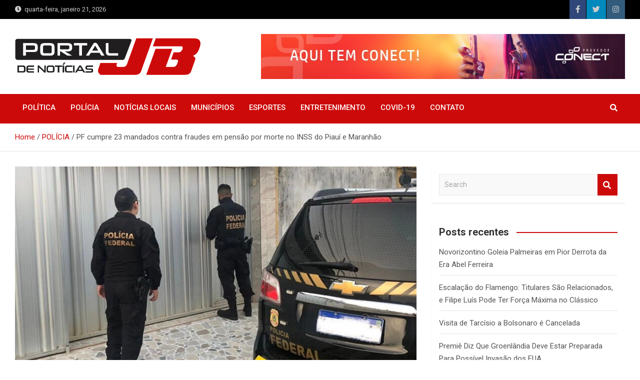

--- FILE ---
content_type: text/html; charset=UTF-8
request_url: https://portaldenoticiasjb.com.br/pf-cumpre-23-mandados-contra-fraudes-em-pensao-por-morte-no-inss-do-piaui-e-maranhao/
body_size: 35413
content:
<!doctype html><html lang="pt-BR"><head><meta charset="UTF-8"><meta name="viewport" content="width=device-width, initial-scale=1, shrink-to-fit=no"><link rel="profile" href="https://gmpg.org/xfn/11"><link media="all" href="https://portaldenoticiasjb.com.br/wp-content/cache/autoptimize/css/autoptimize_3e3aeb7cee6470f58def197673eb64a8.css" rel="stylesheet"><title>PF cumpre 23 mandados contra fraudes em pensão por morte no INSS do Piauí e Maranhão &#8211; Portal de Notícias JB</title><meta name='robots' content='max-image-preview:large' /><link rel='dns-prefetch' href='//www.googletagmanager.com' /><link rel='dns-prefetch' href='//stats.wp.com' /><link rel='dns-prefetch' href='//fonts.googleapis.com' /><link rel="alternate" type="application/rss+xml" title="Feed para Portal de Notícias JB &raquo;" href="https://portaldenoticiasjb.com.br/feed/" /><link rel="alternate" type="application/rss+xml" title="Feed de comentários para Portal de Notícias JB &raquo;" href="https://portaldenoticiasjb.com.br/comments/feed/" /><link rel="alternate" type="application/rss+xml" title="Feed de comentários para Portal de Notícias JB &raquo; PF cumpre 23 mandados contra fraudes em pensão por morte no INSS do Piauí e Maranhão" href="https://portaldenoticiasjb.com.br/pf-cumpre-23-mandados-contra-fraudes-em-pensao-por-morte-no-inss-do-piaui-e-maranhao/feed/" /><link rel='stylesheet' id='magazinenp-google-fonts-css' href='//fonts.googleapis.com/css?family=Roboto%3A100%2C300%2C300i%2C400%2C400i%2C500%2C500i%2C700%2C700i&#038;ver=6.8.3' type='text/css' media='all' /> <script type="text/javascript" src="https://portaldenoticiasjb.com.br/wp-includes/js/jquery/jquery.min.js?ver=3.7.1" id="jquery-core-js"></script> 
 <script type="text/javascript" src="https://www.googletagmanager.com/gtag/js?id=G-VZY8QYCGX6" id="google_gtagjs-js" async></script> <link rel="https://api.w.org/" href="https://portaldenoticiasjb.com.br/wp-json/" /><link rel="alternate" title="JSON" type="application/json" href="https://portaldenoticiasjb.com.br/wp-json/wp/v2/posts/49204" /><link rel="EditURI" type="application/rsd+xml" title="RSD" href="https://portaldenoticiasjb.com.br/xmlrpc.php?rsd" /><meta name="generator" content="WordPress 6.8.3" /><link rel="canonical" href="https://portaldenoticiasjb.com.br/pf-cumpre-23-mandados-contra-fraudes-em-pensao-por-morte-no-inss-do-piaui-e-maranhao/" /><link rel='shortlink' href='https://portaldenoticiasjb.com.br/?p=49204' /><link rel="alternate" title="oEmbed (JSON)" type="application/json+oembed" href="https://portaldenoticiasjb.com.br/wp-json/oembed/1.0/embed?url=https%3A%2F%2Fportaldenoticiasjb.com.br%2Fpf-cumpre-23-mandados-contra-fraudes-em-pensao-por-morte-no-inss-do-piaui-e-maranhao%2F" /><link rel="alternate" title="oEmbed (XML)" type="text/xml+oembed" href="https://portaldenoticiasjb.com.br/wp-json/oembed/1.0/embed?url=https%3A%2F%2Fportaldenoticiasjb.com.br%2Fpf-cumpre-23-mandados-contra-fraudes-em-pensao-por-morte-no-inss-do-piaui-e-maranhao%2F&#038;format=xml" /><meta name="generator" content="Site Kit by Google 1.160.1" /><link rel="pingback" href="https://portaldenoticiasjb.com.br/xmlrpc.php"><meta name="google-adsense-platform-account" content="ca-host-pub-2644536267352236"><meta name="google-adsense-platform-domain" content="sitekit.withgoogle.com"><link rel="icon" href="https://portaldenoticiasjb.com.br/wp-content/uploads/2020/07/icone.png" sizes="32x32" /><link rel="icon" href="https://portaldenoticiasjb.com.br/wp-content/uploads/2020/07/icone.png" sizes="192x192" /><link rel="apple-touch-icon" href="https://portaldenoticiasjb.com.br/wp-content/uploads/2020/07/icone.png" /><meta name="msapplication-TileImage" content="https://portaldenoticiasjb.com.br/wp-content/uploads/2020/07/icone.png" /></head><body class="wp-singular post-template-default single single-post postid-49204 single-format-standard custom-background wp-custom-logo wp-theme-portaljb theme-body group-blog title-style4 magazinenp-image-hover-effect right full_width_content_layout"><div id="page" class="site"> <a class="skip-link screen-reader-text" href="#content">Skip to content</a><header id="masthead" class="site-header"><div class="mnp-top-header"><div class="container"><div class="row gutter-10"><div class="col col-sm mnp-date-section"><div class="date"><ul><li> <i class="mnp-icon fa fa-clock"></i>&nbsp;&nbsp;quarta-feira, janeiro 21, 2026</li></ul></div></div><div class="col-auto mnp-social-profiles official"><ul class="clearfix"><li><a target="_blank" href="http://facebook.com"
 class="fab fa-facebook-f"></a></li><li><a target="_blank" href="http://twitter.com"
 class="fab fa-twitter"></a></li><li><a target="_blank" href="http://instagram.com"
 class="fab fa-instagram"></a></li></ul></div></div></div></div><div class="mnp-mid-header" ><div class="container"><div class="row align-items-center"><div class="col-lg-4 mnp-branding-wrap"><div class="site-branding navbar-brand"> <a href="https://portaldenoticiasjb.com.br/" class="custom-logo-link" rel="home"><img width="678" height="134" src="https://portaldenoticiasjb.com.br/wp-content/uploads/2020/07/1Logo-jb1.png" class="custom-logo" alt="Portal de Notícias JB" decoding="async" fetchpriority="high" srcset="https://portaldenoticiasjb.com.br/wp-content/uploads/2020/07/1Logo-jb1.png 678w, https://portaldenoticiasjb.com.br/wp-content/uploads/2020/07/1Logo-jb1-300x59.png 300w" sizes="(max-width: 678px) 100vw, 678px" /></a><h2 class="site-title"><a href="https://portaldenoticiasjb.com.br/"
 rel="home">Portal de Notícias JB</a></h2><p class="site-description">Notícias de Simplício Mendes e Região</p></div></div><div class="col-lg-8 navbar-ad-section"> <a href="https://provedorconect.com.br/"
 class="magazinenp-ad-728-90" target="_blank"> <img class="img-fluid"
 src="https://portaldenoticiasjb.com.br/wp-content/uploads/2020/07/banner-conect.jpeg"
 alt="Banner Add"> </a></div></div></div></div><nav class="mnp-bottom-header navbar navbar-expand-lg d-block mnp-sticky"><div class="navigation-bar"><div class="navigation-bar-top"><div class="container"> <button class="navbar-toggler menu-toggle collapsed" type="button" data-toggle="collapse"
 data-target="#navbarCollapse" aria-controls="navbarCollapse" aria-expanded="false"
 aria-label="Toggle navigation"></button> <button class="search-toggle"></button></div><div class="search-bar"><div class="container"><div class="search-block off"><form action="https://portaldenoticiasjb.com.br/" method="get" class="search-form"> <label class="assistive-text"> Search </label><div class="input-group"> <input type="search" value="" placeholder="Search" class="form-control s" name="s"><div class="input-group-prepend"> <button class="btn btn-theme">Search</button></div></div></form></div></div></div></div><div class="navbar-main"><div class="container"><div class="collapse navbar-collapse" id="navbarCollapse"><div id="site-navigation"
 class="main-navigation nav-uppercase"
 role="navigation"><ul class="nav-menu navbar-nav d-lg-block"><li id="menu-item-14" class="menu-item menu-item-type-taxonomy menu-item-object-category menu-item-14"><a href="https://portaldenoticiasjb.com.br/category/politica/">POLÍTICA</a></li><li id="menu-item-13" class="menu-item menu-item-type-taxonomy menu-item-object-category current-post-ancestor current-menu-parent current-post-parent menu-item-13"><a href="https://portaldenoticiasjb.com.br/category/policia/">POLÍCIA</a></li><li id="menu-item-12" class="menu-item menu-item-type-taxonomy menu-item-object-category menu-item-12"><a href="https://portaldenoticiasjb.com.br/category/noticias-locais/">NOTÍCIAS LOCAIS</a></li><li id="menu-item-82" class="menu-item menu-item-type-taxonomy menu-item-object-category menu-item-82"><a href="https://portaldenoticiasjb.com.br/category/municipios/">MUNICÍPIOS</a></li><li id="menu-item-10" class="menu-item menu-item-type-taxonomy menu-item-object-category menu-item-10"><a href="https://portaldenoticiasjb.com.br/category/esportes/">ESPORTES</a></li><li id="menu-item-9" class="menu-item menu-item-type-taxonomy menu-item-object-category menu-item-9"><a href="https://portaldenoticiasjb.com.br/category/entretenimento/">ENTRETENIMENTO</a></li><li id="menu-item-8" class="menu-item menu-item-type-taxonomy menu-item-object-category menu-item-8"><a href="https://portaldenoticiasjb.com.br/category/covid-19/">COVID-19</a></li><li id="menu-item-340" class="menu-item menu-item-type-post_type menu-item-object-page menu-item-340"><a href="https://portaldenoticiasjb.com.br/contato/">CONTATO</a></li></ul></div></div><div class="nav-search"> <button class="search-toggle"></button></div></div></div></div></nav><div id="breadcrumb"><div class="container"><div role="navigation" aria-label="Breadcrumbs" class="breadcrumb-trail breadcrumbs" itemprop="breadcrumb"><ul class="trail-items" itemscope itemtype="http://schema.org/BreadcrumbList"><meta name="numberOfItems" content="3" /><meta name="itemListOrder" content="Ascending" /><li itemprop="itemListElement" itemscope itemtype="http://schema.org/ListItem" class="trail-item trail-begin"><a href="https://portaldenoticiasjb.com.br/" rel="home" itemprop="item"><span itemprop="name">Home</span></a><meta itemprop="position" content="1" /></li><li itemprop="itemListElement" itemscope itemtype="http://schema.org/ListItem" class="trail-item"><a href="https://portaldenoticiasjb.com.br/category/policia/" itemprop="item"><span itemprop="name">POLÍCIA</span></a><meta itemprop="position" content="2" /></li><li itemprop="itemListElement" itemscope itemtype="http://schema.org/ListItem" class="trail-item trail-end"><span itemprop="name">PF cumpre 23 mandados contra fraudes em pensão por morte no INSS do Piauí e Maranhão</span><meta itemprop="position" content="3" /></li></ul></div></div></div></header><div id="content"
 class="site-content"><div class="container"><div class="row justify-content-center site-content-row"><div id="primary" class="content-area col-lg-8 "><main id="main" class="site-main"><div class="post-49204 post type-post status-publish format-standard has-post-thumbnail hentry category-policia category-slide"><figure class="post-featured-image page-single-img-wrap magazinenp-parts-item"><div class="mnp-post-image"
 style="background-image: url('https://portaldenoticiasjb.com.br/wp-content/uploads/2023/03/63263c620d6d76b981931318c58299bb.jpg');"></div></figure><header class="entry-header magazinenp-parts-item"><h1 class="entry-title">PF cumpre 23 mandados contra fraudes em pensão por morte no INSS do Piauí e Maranhão</h1></header><div class="entry-meta magazinenp-parts-item"><div class="date"><a href="https://portaldenoticiasjb.com.br/pf-cumpre-23-mandados-contra-fraudes-em-pensao-por-morte-no-inss-do-piaui-e-maranhao/" title="PF cumpre 23 mandados contra fraudes em pensão por morte no INSS do Piauí e Maranhão"><i class="mnp-icon fa fa-clock"></i>07/03/2023</a></div><div class="by-author vcard author"><a href="https://portaldenoticiasjb.com.br/author/joao-batista/"><i class="mnp-icon fa fa-user-circle"></i>JB João Batista</a></div><div class="comments"> <a href="https://portaldenoticiasjb.com.br/pf-cumpre-23-mandados-contra-fraudes-em-pensao-por-morte-no-inss-do-piaui-e-maranhao/#respond">No Comments</a></div></div><div class="entry-content magazinenp-parts-item"><p><strong>Foto: PF-PI</strong></p><p>Matéria atualizada às 10h45</p><p>Os agenciadores e intermediadores de pensões falsas por morte do INSS são alvos da operação da Polícia Federal que foi realizada hoje (7). O foco, neste momento, são os quatro servidores do INSS, um deles ex-gerente, que já estão presos suspeitos do esquema criminoso. Uma das buscas ocorreu em um condomínio na avenida Visconde da Parnaíba, no bairro Horto Florestal. A fraude acontecia na agência do INSS do bairro Vermelha, em Teresina.</p><p>Hoje, a operação cumpre 23 mandados de busca e apreensão e é o desdobramento da maior operação da Polícia Federal do Piauí e INSS realizada em 2021 e que prendeu 39 pessoas. Entre os presos, na época, foram 17 advogados, oito servidores do INSS que estariam ajudando a quadrilha e 14 intermediários atuaram na ação fraudulenta.</p><p>O delegado Lucimar Sobral, da Delegacia de Repressão a Crimes Previdenciários da PF, nformou ao portal Cidadeverde.com que no Piauí ocorrem busca e apreensão em Teresina, Santo Antônio dos Milagres e Angical.</p><p>No Maranhão, as buscas ocorreram nas cidades de Timon, Caxias, Parnarama, Matões, Lago do Junco, Barra do Corda e Presidente Dutra.</p><p>“É uma ação resultante do desdobramento da operação Bússola que ocorreu em 2021 que investiga fraude&nbsp; na agência do INSS do bairro Vermelha que envolve quatro servidores entre eles um gerente e todos foram afastados e presos”, disse o delegado Lucimar Sobral.</p><p>Ele informou que a quadrilha pegava dados de pessoas mortas e criava pensões falsas.</p><p>“O que chama atenção é que a quadrilha gerou pagamentos retroativos em grandes valores. Já solicitamos os bloqueios dos benefícios. Algumas pensões geraram valores de R$ 80 mil, R$ 100 mil”, disse o delegado.&nbsp;</p><p><strong>Foto: Tiago Melo</strong></p><figure class="wp-block-image size-large"><img decoding="async" width="790" height="593" src="https://portaldenoticiasjb.com.br/wp-content/uploads/2023/03/6939616a8f2934dd3218744cf8cf8a76.jpg" alt="" class="wp-image-49208" srcset="https://portaldenoticiasjb.com.br/wp-content/uploads/2023/03/6939616a8f2934dd3218744cf8cf8a76.jpg 790w, https://portaldenoticiasjb.com.br/wp-content/uploads/2023/03/6939616a8f2934dd3218744cf8cf8a76-300x225.jpg 300w, https://portaldenoticiasjb.com.br/wp-content/uploads/2023/03/6939616a8f2934dd3218744cf8cf8a76-768x576.jpg 768w" sizes="(max-width: 790px) 100vw, 790px" /></figure><p>Condomínio no Horto Florestal onde ocorreu busca da operação da PF</p><p>Matéria atualizada às 8h</p><p>A Polícia Federal deflagrou nessa terça-feira (7) a Operação Balaio com o cumprimento de 23 mandados de busca e apreensão nos estados do Piauí e Maranhão em investigação de fraude na obtenção de pensão por morte no INSS com prejuízo estimado em mais de R$ 81 milhões.</p><p>Estão sendo investigados 4 servidores do INSS que supostamente atuariam junto com pessoas que agiam como intermediários em diversos municípios do Piauí e do Maranhão para suposta fraude de benefícios da espécie pensão por morte mediante documentação falsa e direcionamento dos requerimentos de concessão.</p><p>Segundo a PF, foram identificados 397 benefícios de pensão por morte de trabalhador rural atrelados às associações criminosas com fortes indícios de fraude.</p><p>“O prejuízo efetivo ao INSS, até o momento, é de mais de R$ 81.768.278,86 (oitenta e um milhões, setecentos e sessenta e oito mil, duzentos e setenta e oito reais e oitenta e seis centavos) e se estima, ainda, que a economia futura para o INSS com a identificação e revisão administrativa destes benefícios é no montante de R$ 119.891.662,26 (cento e dezenove milhões, oitocentos e noventa e um mil, seiscentos e sessenta e dois reais e vinte e seis centavos) &#8211; cálculo com base na expectativa de vida informada pelo IBGE/quantidade de tempo até 21 anos, se menor”, informou a PF.</p><figure class="wp-block-image size-large"><img decoding="async" width="790" height="550" src="https://portaldenoticiasjb.com.br/wp-content/uploads/2023/03/18f85b54f839d9e0ac1c2b90f3b6ba2b.jpg" alt="" class="wp-image-49210" srcset="https://portaldenoticiasjb.com.br/wp-content/uploads/2023/03/18f85b54f839d9e0ac1c2b90f3b6ba2b.jpg 790w, https://portaldenoticiasjb.com.br/wp-content/uploads/2023/03/18f85b54f839d9e0ac1c2b90f3b6ba2b-300x209.jpg 300w, https://portaldenoticiasjb.com.br/wp-content/uploads/2023/03/18f85b54f839d9e0ac1c2b90f3b6ba2b-768x535.jpg 768w" sizes="(max-width: 790px) 100vw, 790px" /></figure><p>No momento foram cumpridos apenas mandados de busca e apreensão, e a investigação segue para a prisão dos suspeitos. A PF ainda conseguiu o bloqueio judicial das contas bancárias de 13 pessoas envolvidas nas fraudes identificadas que somados alcançam o montante de R$ 18.930.399,16 milhões.</p><p>Os investigados poderão responder pelos crimes de associação criminosa, inserção de dados falsos, corrupção passiva, falsidade ideológica e corrupção ativa.</p><p><strong>Nome da Operação</strong></p><p>O nome Balaio, que significa cesto artesanal criado a partir do entrançamento complexo de palhas, foi escolhido pela elevada e pulverizada quantidade de transações bancárias dos investigados com fito de escamotear os reais destinatários dos recursos desviados do INSS.</p><p>A operação mobilizou o total de 92 Policiais Federais para o cumprimento de 23 mandados judiciais de Busca e Apreensão, todos expedidos 1ª Vara Federal da Seção Judiciária de Teresina/PI, que judiciais foram cumpridos nos estados do Piauí e Maranhão.</p><p><strong>Fonte: Bárbara Rodrigues e Yala Sena (Com informações da PF)</strong></p><p><strong>redacao@cidadeverde.com</strong></p></div></div><nav class="navigation post-navigation" aria-label="Posts"><h2 class="screen-reader-text">Navegação de Post</h2><div class="nav-links"><div class="nav-previous"><a href="https://portaldenoticiasjb.com.br/secretario-e-franze-silva-se-reunem-para-resolver-impasse-sobre-piso-do-magisterio-de-r-4-420/" rel="prev">Secretário e Franzé Silva se reúnem para resolver impasse sobre piso do magistério de R$ 4.420</a></div><div class="nav-next"><a href="https://portaldenoticiasjb.com.br/covid-anvisa-suspende-temporariamente-autorizacao-emergencial-do-medicamento-evusheld/" rel="next">Covid: Anvisa suspende temporariamente autorização emergencial do medicamento Evusheld</a></div></div></nav><div id="comments" class="comments-area"><div id="respond" class="comment-respond"><h3 id="reply-title" class="comment-reply-title">Deixe um comentário <small><a rel="nofollow" id="cancel-comment-reply-link" href="/pf-cumpre-23-mandados-contra-fraudes-em-pensao-por-morte-no-inss-do-piaui-e-maranhao/#respond" style="display:none;">Cancelar resposta</a></small></h3><form action="https://portaldenoticiasjb.com.br/wp-comments-post.php" method="post" id="commentform" class="comment-form"><p class="comment-notes"><span id="email-notes">O seu endereço de e-mail não será publicado.</span> <span class="required-field-message">Campos obrigatórios são marcados com <span class="required">*</span></span></p><p class="comment-form-comment"><label for="comment">Comentário <span class="required">*</span></label><textarea id="comment" name="comment" cols="45" rows="8" maxlength="65525" required></textarea></p><p class="comment-form-author"><label for="author">Nome <span class="required">*</span></label> <input id="author" name="author" type="text" value="" size="30" maxlength="245" autocomplete="name" required /></p><p class="comment-form-email"><label for="email">E-mail <span class="required">*</span></label> <input id="email" name="email" type="email" value="" size="30" maxlength="100" aria-describedby="email-notes" autocomplete="email" required /></p><p class="comment-form-url"><label for="url">Site</label> <input id="url" name="url" type="url" value="" size="30" maxlength="200" autocomplete="url" /></p><p class="comment-form-cookies-consent"><input id="wp-comment-cookies-consent" name="wp-comment-cookies-consent" type="checkbox" value="yes" /> <label for="wp-comment-cookies-consent">Salvar meus dados neste navegador para a próxima vez que eu comentar.</label></p><p class="form-submit"><input name="submit" type="submit" id="submit" class="submit" value="Publicar comentário" /> <input type='hidden' name='comment_post_ID' value='49204' id='comment_post_ID' /> <input type='hidden' name='comment_parent' id='comment_parent' value='0' /></p></form></div></div></main></div><aside id="secondary" class="col-lg-4 widget-area" role="complementary"><div class="sticky-sidebar>"><section id="search-2" class="widget widget_search"><form action="https://portaldenoticiasjb.com.br/" method="get" class="search-form"> <label class="assistive-text"> Search </label><div class="input-group"> <input type="search" value="" placeholder="Search" class="form-control s" name="s"><div class="input-group-prepend"> <button class="btn btn-theme">Search</button></div></div></form></section><section id="recent-posts-2" class="widget widget_recent_entries"><div class="widget-title-wrapper"><h3 class="widget-title">Posts recentes</h3></div><ul><li> <a href="https://portaldenoticiasjb.com.br/novorizontino-goleia-palmeiras-em-pior-derrota-da-era-abel-ferreira/">Novorizontino Goleia Palmeiras em Pior Derrota da Era Abel Ferreira</a></li><li> <a href="https://portaldenoticiasjb.com.br/escalacao-do-flamengo-titulares-sao-relacionados-e-filipe-luis-pode-ter-forca-maxima-no-classico/">Escalação do Flamengo: Titulares São Relacionados, e Filipe Luís Pode Ter Força Máxima no Clássico</a></li><li> <a href="https://portaldenoticiasjb.com.br/visita-de-tarcisio-a-bolsonaro-e-cancelada/">Visita de Tarcísio a Bolsonaro é Cancelada</a></li><li> <a href="https://portaldenoticiasjb.com.br/premie-diz-que-groenlandia-deve-estar-preparada-para-possivel-invasao-dos-eua/">Premiê Diz Que Groenlândia Deve Estar Preparada Para Possível Invasão dos EUA</a></li><li> <a href="https://portaldenoticiasjb.com.br/jovem-ejacula-em-mulher-mostra-orgao-genital-e-toca-em-vitimas-dentro-de-onibus-em-teresina/">Jovem Ejacula em Mulher, Mostra Órgão Genital e Toca em Vítimas Dentro de Ônibus em Teresina</a></li></ul></section><section id="recent-comments-2" class="widget widget_recent_comments"><div class="widget-title-wrapper"><h3 class="widget-title">Comentários</h3></div><ul id="recentcomments"><li class="recentcomments"><span class="comment-author-link">Margô Feitosa</span> em <a href="https://portaldenoticiasjb.com.br/baile-dos-amigos-de-simplicio-mendes-uma-noite-inesquecivel-de-musica-alegria-e-reencontros/#comment-148">Baile dos Amigos de Simplício Mendes: Uma Noite Inesquecível de Música, Alegria e Reencontros</a></li><li class="recentcomments"><span class="comment-author-link"><a href="https://www.sympla.com.br/eventos/salvador-ba/congresso-palestra" class="url" rel="ugc external nofollow">Pousada charme</a></span> em <a href="https://portaldenoticiasjb.com.br/vamaq-realiza-confraternizacao-de-natal-em-simplicio-mendes/#comment-147">Vamaq realiza confraternização de natal em Simplício Mendes.</a></li><li class="recentcomments"><span class="comment-author-link">José Elissandro Sobreira</span> em <a href="https://portaldenoticiasjb.com.br/cidadaos-notaveis-recebem-titulos-em-campinas-do-piaui/#comment-144">Cidadãos Notáveis Recebem Títulos Em Campinas do Piauí</a></li><li class="recentcomments"><span class="comment-author-link">jose moura</span> em <a href="https://portaldenoticiasjb.com.br/cidadaos-notaveis-recebem-titulos-em-campinas-do-piaui/#comment-137">Cidadãos Notáveis Recebem Títulos Em Campinas do Piauí</a></li><li class="recentcomments"><span class="comment-author-link">José de Anchieta Moura</span> em <a href="https://portaldenoticiasjb.com.br/cidadaos-notaveis-recebem-titulos-em-campinas-do-piaui/#comment-136">Cidadãos Notáveis Recebem Títulos Em Campinas do Piauí</a></li></ul></section></div></aside></div></div></div><div class="mnp-related-posts"><div class="container"><section class="related-posts"><div class="widget-title-wrapper"><h2 class="magazinenp-title">POSTS RELACIONADOS</h2></div><div class="row gutter-parent-14"><div class="col-sm-6 col-lg-3"><div class="mnp-post-boxed"><div class="mnp-post-image-wrap"><div class="featured-mnp-post-image"> <a href="https://portaldenoticiasjb.com.br/jovem-ejacula-em-mulher-mostra-orgao-genital-e-toca-em-vitimas-dentro-de-onibus-em-teresina/" class="mnp-post-image"
 style="background-image: url('https://portaldenoticiasjb.com.br/wp-content/uploads/2026/01/WhatsApp-Image-2026-01-20-at-19.28.35.jpeg');"></a></div><div class="entry-meta category-meta"><div class="cat-links"> <a class="mnp-category-item mnp-cat-7"
 href="https://portaldenoticiasjb.com.br/category/policia/" rel="category tag">POLÍCIA</a> <a class="mnp-category-item mnp-cat-15"
 href="https://portaldenoticiasjb.com.br/category/slide/" rel="category tag">SLIDE</a></div></div></div><div class="post-content"><h3 class="entry-title"><a href="https://portaldenoticiasjb.com.br/jovem-ejacula-em-mulher-mostra-orgao-genital-e-toca-em-vitimas-dentro-de-onibus-em-teresina/">Jovem Ejacula em Mulher, Mostra Órgão Genital e Toca em Vítimas Dentro de Ônibus em Teresina</a></h3><div class="entry-meta"><div class="date"><a href="https://portaldenoticiasjb.com.br/jovem-ejacula-em-mulher-mostra-orgao-genital-e-toca-em-vitimas-dentro-de-onibus-em-teresina/" title="Jovem Ejacula em Mulher, Mostra Órgão Genital e Toca em Vítimas Dentro de Ônibus em Teresina"><i class="mnp-icon fa fa-clock"></i>20/01/2026</a></div><div class="by-author vcard author"><a href="https://portaldenoticiasjb.com.br/author/jbm/"><i class="mnp-icon fa fa-user-circle"></i>João Batista Mulatinho</a></div></div></div></div></div><div class="col-sm-6 col-lg-3"><div class="mnp-post-boxed"><div class="mnp-post-image-wrap"><div class="featured-mnp-post-image"> <a href="https://portaldenoticiasjb.com.br/mp-recomenda-suspender-shows-de-r-450-mil-em-cidade-do-piaui-afetada-pela-seca/" class="mnp-post-image"
 style="background-image: url('https://portaldenoticiasjb.com.br/wp-content/uploads/2026/01/WhatsApp-Image-2026-01-20-at-19.02.12.jpeg');"></a></div><div class="entry-meta category-meta"><div class="cat-links"> <a class="mnp-category-item mnp-cat-13"
 href="https://portaldenoticiasjb.com.br/category/municipios/" rel="category tag">MUNICIPIOS</a> <a class="mnp-category-item mnp-cat-15"
 href="https://portaldenoticiasjb.com.br/category/slide/" rel="category tag">SLIDE</a></div></div></div><div class="post-content"><h3 class="entry-title"><a href="https://portaldenoticiasjb.com.br/mp-recomenda-suspender-shows-de-r-450-mil-em-cidade-do-piaui-afetada-pela-seca/">MP Recomenda Suspender Shows de R$ 450 Mil em Cidade do Piauí Afetada Pela Seca</a></h3><div class="entry-meta"><div class="date"><a href="https://portaldenoticiasjb.com.br/mp-recomenda-suspender-shows-de-r-450-mil-em-cidade-do-piaui-afetada-pela-seca/" title="MP Recomenda Suspender Shows de R$ 450 Mil em Cidade do Piauí Afetada Pela Seca"><i class="mnp-icon fa fa-clock"></i>20/01/2026</a></div><div class="by-author vcard author"><a href="https://portaldenoticiasjb.com.br/author/jbm/"><i class="mnp-icon fa fa-user-circle"></i>João Batista Mulatinho</a></div></div></div></div></div><div class="col-sm-6 col-lg-3"><div class="mnp-post-boxed"><div class="mnp-post-image-wrap"><div class="featured-mnp-post-image"> <a href="https://portaldenoticiasjb.com.br/as-motivacoes-dadas-por-tecnico-suspeito-de-liderar-matanca-em-uti-veja-video/" class="mnp-post-image"
 style="background-image: url('https://portaldenoticiasjb.com.br/wp-content/uploads/2026/01/WhatsApp-Image-2026-01-20-at-18.25.40-2.jpeg');"></a></div><div class="entry-meta category-meta"><div class="cat-links"> <a class="mnp-category-item mnp-cat-7"
 href="https://portaldenoticiasjb.com.br/category/policia/" rel="category tag">POLÍCIA</a> <a class="mnp-category-item mnp-cat-15"
 href="https://portaldenoticiasjb.com.br/category/slide/" rel="category tag">SLIDE</a></div></div></div><div class="post-content"><h3 class="entry-title"><a href="https://portaldenoticiasjb.com.br/as-motivacoes-dadas-por-tecnico-suspeito-de-liderar-matanca-em-uti-veja-video/">As “Motivações” Dadas Por Técnico Suspeito de Liderar Matança em UTI. Veja Vídeo</a></h3><div class="entry-meta"><div class="date"><a href="https://portaldenoticiasjb.com.br/as-motivacoes-dadas-por-tecnico-suspeito-de-liderar-matanca-em-uti-veja-video/" title="As “Motivações” Dadas Por Técnico Suspeito de Liderar Matança em UTI. Veja Vídeo"><i class="mnp-icon fa fa-clock"></i>20/01/2026</a></div><div class="by-author vcard author"><a href="https://portaldenoticiasjb.com.br/author/jbm/"><i class="mnp-icon fa fa-user-circle"></i>João Batista Mulatinho</a></div></div></div></div></div><div class="col-sm-6 col-lg-3"><div class="mnp-post-boxed"><div class="mnp-post-image-wrap"><div class="featured-mnp-post-image"> <a href="https://portaldenoticiasjb.com.br/corregedoria-apura-video-de-capitao-soltando-spray-de-pimenta-em-viatura-no-piaui/" class="mnp-post-image"
 style="background-image: url('https://portaldenoticiasjb.com.br/wp-content/uploads/2026/01/WhatsApp-Image-2026-01-20-at-13.05.34.jpeg');"></a></div><div class="entry-meta category-meta"><div class="cat-links"> <a class="mnp-category-item mnp-cat-7"
 href="https://portaldenoticiasjb.com.br/category/policia/" rel="category tag">POLÍCIA</a> <a class="mnp-category-item mnp-cat-15"
 href="https://portaldenoticiasjb.com.br/category/slide/" rel="category tag">SLIDE</a></div></div></div><div class="post-content"><h3 class="entry-title"><a href="https://portaldenoticiasjb.com.br/corregedoria-apura-video-de-capitao-soltando-spray-de-pimenta-em-viatura-no-piaui/">Corregedoria Apura Vídeo de Capitão Soltando Spray de Pimenta em Viatura no Piauí</a></h3><div class="entry-meta"><div class="date"><a href="https://portaldenoticiasjb.com.br/corregedoria-apura-video-de-capitao-soltando-spray-de-pimenta-em-viatura-no-piaui/" title="Corregedoria Apura Vídeo de Capitão Soltando Spray de Pimenta em Viatura no Piauí"><i class="mnp-icon fa fa-clock"></i>20/01/2026</a></div><div class="by-author vcard author"><a href="https://portaldenoticiasjb.com.br/author/jbm/"><i class="mnp-icon fa fa-user-circle"></i>João Batista Mulatinho</a></div></div></div></div></div></div></section></div></div><footer id="colophon" class="site-footer"
 role="contentinfo" ><div class="widget-area"><div class="container"><div class="row"><div class="col-sm-6 col-lg-3"><section id="text-2" class="widget widget_text"><div class="widget-title-wrapper"><h3 class="widget-title">FALE COM A REDAÇÃO</h3></div><div class="textwidget"><p>PORTAL DE NOTÍCIAS JB</p><p>Contatos (89) 99972-9379 WhatsApp<br /> Rua- Drº Nelson Fialho Nº 226 &#8211;  Bairro São Francisco.<br /> CEP-64700-000 Simplício Mendes-Piaui.<br /> João Batista (JB) Diretor Geral.<code></code></p></div></section></div><div class="col-sm-6 col-lg-3"><section id="recent-posts-3" class="widget widget_recent_entries"><div class="widget-title-wrapper"><h3 class="widget-title">ÚLTIMAS</h3></div><ul><li> <a href="https://portaldenoticiasjb.com.br/novorizontino-goleia-palmeiras-em-pior-derrota-da-era-abel-ferreira/">Novorizontino Goleia Palmeiras em Pior Derrota da Era Abel Ferreira</a></li><li> <a href="https://portaldenoticiasjb.com.br/escalacao-do-flamengo-titulares-sao-relacionados-e-filipe-luis-pode-ter-forca-maxima-no-classico/">Escalação do Flamengo: Titulares São Relacionados, e Filipe Luís Pode Ter Força Máxima no Clássico</a></li><li> <a href="https://portaldenoticiasjb.com.br/visita-de-tarcisio-a-bolsonaro-e-cancelada/">Visita de Tarcísio a Bolsonaro é Cancelada</a></li><li> <a href="https://portaldenoticiasjb.com.br/premie-diz-que-groenlandia-deve-estar-preparada-para-possivel-invasao-dos-eua/">Premiê Diz Que Groenlândia Deve Estar Preparada Para Possível Invasão dos EUA</a></li><li> <a href="https://portaldenoticiasjb.com.br/jovem-ejacula-em-mulher-mostra-orgao-genital-e-toca-em-vitimas-dentro-de-onibus-em-teresina/">Jovem Ejacula em Mulher, Mostra Órgão Genital e Toca em Vítimas Dentro de Ônibus em Teresina</a></li></ul></section></div><div class="col-sm-6 col-lg-3"><section id="tag_cloud-2" class="widget widget_tag_cloud"><div class="widget-title-wrapper"><h3 class="widget-title">Tags</h3></div><div class="tagcloud"><a href="https://portaldenoticiasjb.com.br/tag/covid-19/" class="tag-cloud-link tag-link-19 tag-link-position-1" style="font-size: 22pt;" aria-label="COVID-19 (3 itens)">COVID-19</a> <a href="https://portaldenoticiasjb.com.br/tag/esportes/" class="tag-cloud-link tag-link-10 tag-link-position-2" style="font-size: 8pt;" aria-label="ESPORTES (1 item)">ESPORTES</a> <a href="https://portaldenoticiasjb.com.br/tag/futebol/" class="tag-cloud-link tag-link-21 tag-link-position-3" style="font-size: 8pt;" aria-label="FUTEBOL (1 item)">FUTEBOL</a> <a href="https://portaldenoticiasjb.com.br/tag/municipios/" class="tag-cloud-link tag-link-16 tag-link-position-4" style="font-size: 22pt;" aria-label="MUNICÍPIOS (3 itens)">MUNICÍPIOS</a> <a href="https://portaldenoticiasjb.com.br/tag/noticias-locais/" class="tag-cloud-link tag-link-23 tag-link-position-5" style="font-size: 8pt;" aria-label="NOTÍCIAS LOCAIS (1 item)">NOTÍCIAS LOCAIS</a> <a href="https://portaldenoticiasjb.com.br/tag/policia/" class="tag-cloud-link tag-link-17 tag-link-position-6" style="font-size: 8pt;" aria-label="POLÍCIA (1 item)">POLÍCIA</a> <a href="https://portaldenoticiasjb.com.br/tag/simplicio-mendes/" class="tag-cloud-link tag-link-22 tag-link-position-7" style="font-size: 16.4pt;" aria-label="SIMPLÍCIO MENDES (2 itens)">SIMPLÍCIO MENDES</a></div></section></div><div class="col-sm-6 col-lg-3"><section id="media_image-23" class="widget widget_media_image"><img width="300" height="90" src="https://portaldenoticiasjb.com.br/wp-content/uploads/2021/01/logo-fundo-branco-300x90.jpg" class="image wp-image-6834  attachment-medium size-medium" alt="" style="max-width: 100%; height: auto;" decoding="async" loading="lazy" srcset="https://portaldenoticiasjb.com.br/wp-content/uploads/2021/01/logo-fundo-branco-300x90.jpg 300w, https://portaldenoticiasjb.com.br/wp-content/uploads/2021/01/logo-fundo-branco.jpg 429w" sizes="auto, (max-width: 300px) 100vw, 300px" /></section></div></div></div></div><div class="site-info bottom-footer"><div class="container"><div class="row"><div class="col-lg-auto order-lg-2 ml-auto"><div class="mnp-social-profiles official"><ul class="clearfix"><li><a target="_blank" href="http://facebook.com"
 class="fab fa-facebook-f"></a></li><li><a target="_blank" href="http://twitter.com"
 class="fab fa-twitter"></a></li><li><a target="_blank" href="http://instagram.com"
 class="fab fa-instagram"></a></li></ul></div></div></div></div></div></footer><div class="back-to-top"><a title="Go to Top" href="#masthead"></a></div></div><script type="speculationrules">{"prefetch":[{"source":"document","where":{"and":[{"href_matches":"\/*"},{"not":{"href_matches":["\/wp-*.php","\/wp-admin\/*","\/wp-content\/uploads\/*","\/wp-content\/*","\/wp-content\/plugins\/*","\/wp-content\/themes\/portaljb\/*","\/*\\?(.+)"]}},{"not":{"selector_matches":"a[rel~=\"nofollow\"]"}},{"not":{"selector_matches":".no-prefetch, .no-prefetch a"}}]},"eagerness":"conservative"}]}</script> <script type="text/javascript" id="jetpack-stats-js-before">_stq = window._stq || [];
_stq.push([ "view", JSON.parse("{\"v\":\"ext\",\"blog\":\"181996527\",\"post\":\"49204\",\"tz\":\"-3\",\"srv\":\"portaldenoticiasjb.com.br\",\"j\":\"1:14.9.1\"}") ]);
_stq.push([ "clickTrackerInit", "181996527", "49204" ]);</script> <script type="text/javascript" src="https://stats.wp.com/e-202604.js" id="jetpack-stats-js" defer="defer" data-wp-strategy="defer"></script> <script defer src="https://portaldenoticiasjb.com.br/wp-content/cache/autoptimize/js/autoptimize_5b0926a8291d0962ea524f7a0d21ea8c.js"></script></body></html>